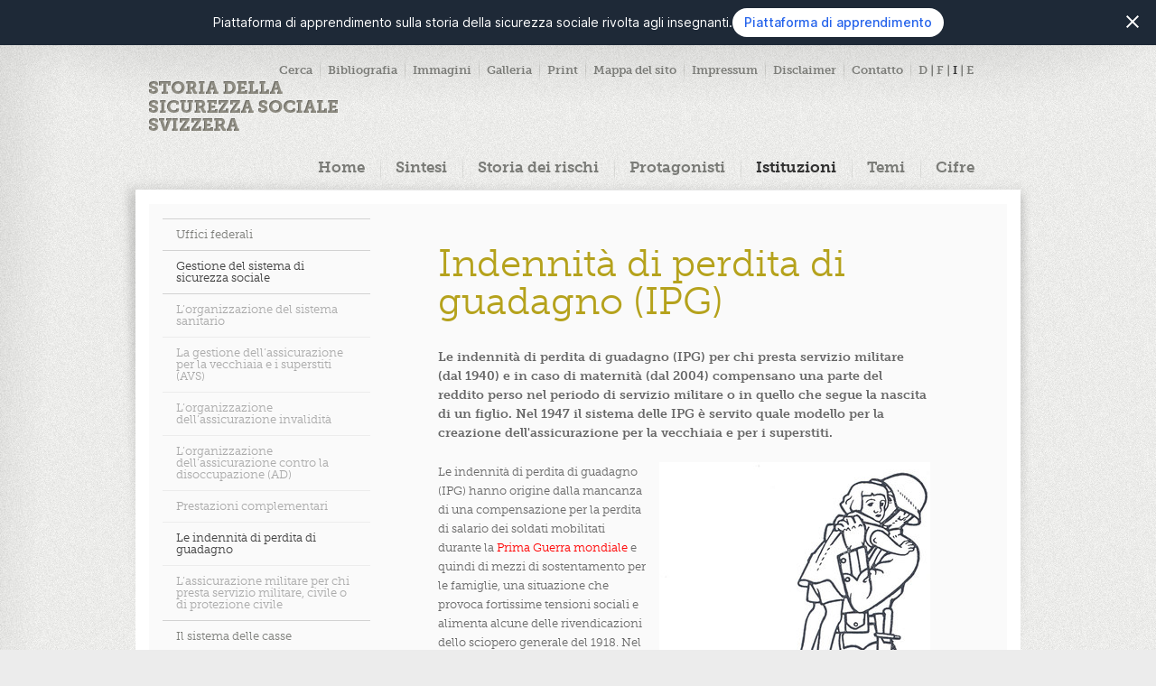

--- FILE ---
content_type: text/html; charset=utf-8
request_url: https://www.storiadellasicurezzasociale.ch/istituzioni/gestione-del-sistema-di-sicurezza-sociale/le-indennita-di-perdita-di-guadagno/
body_size: 8788
content:
<!DOCTYPE html>
<html class="no-js" lang="it">
<head>

<meta charset="utf-8">
<!-- 
	This website is powered by TYPO3 - inspiring people to share!
	TYPO3 is a free open source Content Management Framework initially created by Kasper Skaarhoj and licensed under GNU/GPL.
	TYPO3 is copyright 1998-2026 of Kasper Skaarhoj. Extensions are copyright of their respective owners.
	Information and contribution at https://typo3.org/
-->


<link rel="shortcut icon" href="/fileadmin/images/favicon_32x32.ico" type="image/vnd.microsoft.icon">

<meta http-equiv="x-ua-compatible" content="IE=edge,chrome=1" />
<meta name="generator" content="TYPO3 CMS" />
<meta name="robots" content="index,follow" />
<meta name="viewport" content="width=960, initial-scale=1" />
<meta name="twitter:card" content="summary" />
<meta name="revisit-after" content="7 days" />
<meta name="lastmodified" content="2018/01/10" />


<link rel="stylesheet" type="text/css" href="/typo3temp/assets/css/7917849c2f.css?1588928663" media="all">
<link rel="stylesheet" type="text/css" href="/fileadmin/stylesheets/style.css?1748000931" media="all">
<!--[if lte IE 7]> <link rel="stylesheet" type="text/css" href="/fileadmin/stylesheets/style-lte-ie7.css" media="all"> <![endif]-->
<link rel="stylesheet" type="text/css" href="/fileadmin/stylesheets/print.css?1748000931" media="print">




<script src="/typo3temp/assets/js/d6667e6ad9.js?1588928530" type="text/javascript"></script>



<title>Storia della sicurezza sociale-Le indennità di perdita di guadagno</title>                <link rel="icon" type="image/x-icon" href="www.geschichtedersozialensicherheit.ch/fileadmin/images/favicon_16x16.ico" sizes="16x16">
                <link rel="icon" type="image/x-icon" href="www.geschichtedersozialensicherheit.ch/fileadmin/images/favicon_32x32.ico" sizes="32x32"><script src="/fileadmin/javascript/jgg5zry.js" type="text/javascript"></script><script type="text/javascript">//<![CDATA[
	try{Typekit.load();}catch(e){}
//]]></script><script src="/fileadmin/javascript/jquery-1.8.3.min.js" type="text/javascript"></script><script type="text/javascript">//<![CDATA[
    window.jQuery || document.write('<script src="/fileadmin/javascript/jquery-1.8.3.min.js"><\/script>');
//]]></script><script src="/fileadmin/javascript/jquery-ui.js" type="text/javascript"></script>
<link rel="alternate" hreflang="de-DE" href="https://www.geschichtedersozialensicherheit.ch/institutionen/verwaltung-der-sozialen-sicherheit/erwerbsersatzordnung-eo"/>
<link rel="alternate" hreflang="fr-FR" href="https://www.histoiredelasecuritesociale.ch/institutions/administration-de-la-securite-sociale/allocations-pour-perte-de-gain"/>
<link rel="alternate" hreflang="it-IT" href="https://www.storiadellasicurezzasociale.ch/istituzioni/gestione-del-sistema-di-sicurezza-sociale/le-indennita-di-perdita-di-guadagno"/>
<link rel="alternate" hreflang="en-EN" href="https://www.historyofsocialsecurity.ch/institutions/administering-social-security/income-compensation-scheme-eo"/>
<link rel="alternate" hreflang="x-default" href="https://www.geschichtedersozialensicherheit.ch/institutionen/verwaltung-der-sozialen-sicherheit/erwerbsersatzordnung-eo"/>

<link rel="canonical" href="https://www.storiadellasicurezzasociale.ch/istituzioni/gestione-del-sistema-di-sicurezza-sociale/le-indennita-di-perdita-di-guadagno"/>


<script type="text/javascript">
	/*<![CDATA[*/
<!--
function openPic(url, winName, winParams) {	//
			var theWindow = window.open(url, winName, winParams);
			if (theWindow)	{theWindow.focus();}
		}

// -->
	/*]]>*/
</script>
</head>
<body>


<div class="banner"><div class="banner-text"><span>Piattaforma di apprendimento sulla storia della sicurezza sociale rivolta agli insegnanti.</span></div><div class="banner-action"><a href="https://www.lab.storiadellasicurezzasociale.ch" target="_blank">Piattaforma di apprendimento</a></div><a class="banner-close"><svg xmlns="http://www.w3.org/2000/svg" width="24" height="24" viewBox="0 0 24 24" fill="none">
    <g clip-path="url(#clip0_216_12)">
        <path d="M19 6.41L17.59 5L12 10.59L6.41 5L5 6.41L10.59 12L5 17.59L6.41 19L12 13.41L17.59 19L19 17.59L13.41 12L19 6.41Z" fill="white"/>
    </g>
    <defs>
        <clipPath id="clip0_216_12">
            <rect width="24" height="24" fill="white"/>
        </clipPath>
    </defs>
</svg></a></div>
<div class="outer-wrap layout-default">
	<div id="body-shadows" class="body-shadows">
		<div class="shadow-left"></div>
		<div class="shadow-top"></div>
	</div>
	<div id="header" class="header">
		<div class="logo"><a href="/home" target="_top"><img src="/fileadmin/images/logo-soziale-sicherheit-it-2.png?v=1392280099" width="209" height="55"   alt="History of social security" title="History of social security" ></a></div>
		<h1 class="visuallyhidden">Hauptnavigation</h1><ul id="navigation-main" class="navigation main"><li class="alpha"><a href="/home" target="_top">Home</a></li><li><a href="/sintesi" target="_top">Sintesi</a></li><li><a href="/storia-dei-rischi" target="_top">Storia dei rischi</a></li><li><a href="/protagonisti" target="_top">Protagonisti</a></li><li class="active"><a href="/istituzioni" target="_top" class="active">Istituzioni</a></li><li><a href="/temi" target="_top">Temi</a></li><li class="omega"><a href="/cifre" target="_top">Cifre</a></li></ul>
		<h1 class="visuallyhidden">Service Navigation</h1><ul id="navigation-service" class="navigation service"><li class="alpha"><a href="/cerca" target="_top">Cerca</a>
<div id="quicksearch" class="quicksearch">
    <form method="post" class="searchbox" action="/cerca?tx_indexedsearch_pi2%5Baction%5D=search&amp;tx_indexedsearch_pi2%5Bcontroller%5D=Search&amp;cHash=7f1a1c9c664bf21f609baa6bc8db4bce">
<div>
<input type="hidden" name="tx_indexedsearch_pi2[__referrer][@extension]" value="" />
<input type="hidden" name="tx_indexedsearch_pi2[__referrer][@controller]" value="Standard" />
<input type="hidden" name="tx_indexedsearch_pi2[__referrer][@action]" value="index" />
<input type="hidden" name="tx_indexedsearch_pi2[__referrer][arguments]" value="YTowOnt9dc269e11f408630ea683487261414725d405a191" />
<input type="hidden" name="tx_indexedsearch_pi2[__referrer][@request]" value="a:3:{s:10:&quot;@extension&quot;;N;s:11:&quot;@controller&quot;;s:8:&quot;Standard&quot;;s:7:&quot;@action&quot;;s:5:&quot;index&quot;;}9743614993cd0182e377b5b899deecead2eaa9f8" />
<input type="hidden" name="tx_indexedsearch_pi2[__trustedProperties]" value="a:1:{s:6:&quot;search&quot;;a:2:{s:5:&quot;sword&quot;;i:1;s:12:&quot;submitButton&quot;;i:1;}}67aa8c783f5bb2926873b1496a49c8f9d6336de9" />
</div>

        <input placeholder="Cerca parole chiavi" class="tx-indexedsearch-searchbox-sword sword" type="text" name="tx_indexedsearch_pi2[search][sword]" />
        <input class="tx-indexedsearch-searchbox-button submit" type="submit" value="Search" name="tx_indexedsearch_pi2[search][submitButton]" />
    </form>
</div>

</li><li><a href="/bibliografia" target="_top">Bibliografia</a></li><li><a href="/immagini" target="_top">Immagini</a></li><li><a href="/galleria" target="_top">Galleria</a></li><li><a href="/print" target="_top">Print</a></li><li><a href="/mappa-del-sito" target="_top">Mappa del sito</a></li><li><a href="/impressum" target="_top">Impressum</a></li><li><a href="/disclaimer" target="_top">Disclaimer</a></li><li><a href="/contatto" target="_top">Contatto</a></li><li class="omega"><ul class="languages"><li class="alpha"><a href="https://www.geschichtedersozialensicherheit.ch/institutionen/verwaltung-der-sozialen-sicherheit/erwerbsersatzordnung-eo" target="_top" title="deutsch">D</a></li><li><a href="https://www.histoiredelasecuritesociale.ch/institutions/administration-de-la-securite-sociale/allocations-pour-perte-de-gain" target="_top" title="français">F</a></li><li><a href="/istituzioni/gestione-del-sistema-di-sicurezza-sociale/le-indennita-di-perdita-di-guadagno" target="_top" title="italiano" class="active">I</a></li><li class="omega"><a href="https://www.historyofsocialsecurity.ch/institutions/administering-social-security/income-compensation-scheme-eo" target="_top" title="english">E</a></li></ul></li></ul>
	</div>
	<div id="content-wrap-main" class="content-wrap content-wrap-main">
		<div class="content-container">
			<div class="content">
				<h1 class="visuallyhidden">Unternavigation</h1><ul id="navigation-sublevel" class="navigation sublevel"><li class="alpha"><a href="/istituzioni/uffici-federali" target="_top">Uffici federali</a></li><li class="active"><a href="/istituzioni/gestione-del-sistema-di-sicurezza-sociale" target="_top" class="active">Gestione del sistema di sicurezza sociale</a><ul class="level2"><li class="alpha"><a href="/istituzioni/gestione-del-sistema-di-sicurezza-sociale/translate-to-italiano-die-verwaltung-des-gesundheitssystems" target="_top">L’organizzazione del sistema sanitario</a></li><li><a href="/istituzioni/gestione-del-sistema-di-sicurezza-sociale/la-gestione-dellassicurazione-per-la-vecchiaia-e-i-superstiti-avs" target="_top">La gestione dell’assicurazione per la vecchiaia e i superstiti (AVS)</a></li><li><a href="/istituzioni/gestione-del-sistema-di-sicurezza-sociale/lorganizzazione-dellassicurazione-invalidita" target="_top">L’organizzazione dell’assicurazione invalidità</a></li><li><a href="/istituzioni/gestione-del-sistema-di-sicurezza-sociale/lorganizzazione-dellassicurazione-contro-la-disoccupazione-ad" target="_top">L’organizzazione dell’assicurazione contro la disoccupazione (AD)</a></li><li><a href="/istituzioni/gestione-del-sistema-di-sicurezza-sociale/prestazioni-complementari" target="_top">Prestazioni complementari</a></li><li class="active"><a href="/istituzioni/gestione-del-sistema-di-sicurezza-sociale/le-indennita-di-perdita-di-guadagno" target="_top" class="active">Le indennità di perdita di guadagno</a></li><li class="omega"><a href="/istituzioni/gestione-del-sistema-di-sicurezza-sociale/lassicurazione-militare-per-chi-presta-servizio-militare-civile-o-di-protezione-civile" target="_top">L’assicurazione militare per chi presta servizio militare, civile o di protezione civile</a></li></ul></li><li><a href="/istituzioni/il-sistema-delle-casse" target="_top">Il sistema delle casse</a></li><li class="omega"><a href="/istituzioni/istituzioni-cantonali-locali-e-private" target="_top">Istituzioni cantonali, locali e private</a></li></ul>
				<div id="content-main" class="content-main"><!--TYPO3SEARCH_begin-->
<div id="c809" class="frame frame-default frame-type-text frame-layout-0"><a id="c815"></a><header><h2 class="">
				Indennità di perdita di guadagno (IPG)
			</h2></header><p><span class="lead-text" lang="FR-CH">Le indennità di perdita di guadagno (IPG) per chi presta servizio militare (dal 1940) e in caso di maternità (dal 2004) compensano una parte del reddito perso nel periodo di servizio militare o in quello che segue la nascita di un figlio. Nel 1947 il sistema delle IPG è servito quale modello per la creazione dell'assicurazione per la vecchiaia e per i superstiti.</span></p></div>


<div id="c810" class="frame frame-default frame-type-textpic frame-layout-0"><a id="c816"></a><div class="ce-textpic ce-right ce-intext"><div class="ce-gallery" data-ce-columns="1" data-ce-images="1"><div class="ce-row"><div class="ce-column"><figure class="image"><a href="/index.php?eID=tx_cms_showpic&amp;file=1181&amp;md5=cb70d946f0f2bd845b92c3dd488886d274d70629&amp;parameters%5B0%5D=eyJ3aWR0aCI6IjgwMG0iLCJoZWlnaHQiOiI2MDBtIiwiYm9keVRhZyI6Ijxib2R5&amp;parameters%5B1%5D=IHN0eWxlPVwibWFyZ2luOjA7IGJhY2tncm91bmQ6I2ZmZjtcIj4iLCJ3cmFwIjoi&amp;parameters%5B2%5D=PGEgaHJlZj1cImphdmFzY3JpcHQ6Y2xvc2UoKTtcIj4gfCA8XC9hPiJ9" onclick="openPic('\/index.php?eID=tx_cms_showpic\u0026file=1181\u0026md5=cb70d946f0f2bd845b92c3dd488886d274d70629\u0026parameters%5B0%5D=eyJ3aWR0aCI6IjgwMG0iLCJoZWlnaHQiOiI2MDBtIiwiYm9keVRhZyI6Ijxib2R5\u0026parameters%5B1%5D=IHN0eWxlPVwibWFyZ2luOjA7IGJhY2tncm91bmQ6I2ZmZjtcIj4iLCJ3cmFwIjoi\u0026parameters%5B2%5D=PGEgaHJlZj1cImphdmFzY3JpcHQ6Y2xvc2UoKTtcIj4gfCA8XC9hPiJ9','thePicture','width=375,height=600,status=0,menubar=0'); return false;" target="thePicture"><img class="image-embed-item" title="Soldato svizzero con un bambino." alt="Soldato svizzero con un bambino." src="/fileadmin/_processed_/0/4/csm_04_EO_1960_67eb2d2226.jpg" width="300" height="480" /></a><figcaption class="image-caption">
			Soldato svizzero con un bambino. Fonte: Hans Gerold Wirz, Vierzig Jahre Nationalspende, Zürich 1960.
		</figcaption></figure></div></div></div><div class="ce-bodytext"><p>Le indennità di perdita di guadagno (IPG) hanno origine dalla mancanza di una compensazione per la perdita di salario dei soldati mobilitati durante la <a href="/sintesi/1914-1918" target="_top" class="internal-link">Prima Guerra mondiale</a> e quindi di mezzi di sostentamento per le famiglie, una situazione che provoca fortissime tensioni sociali e alimenta alcune delle rivendicazioni dello sciopero generale del 1918. Nel periodo tra le due Guerre mondiali, la questione della compensazione del salario durante il servizio militare o i corsi di ripetizione non riesce tuttavia ad imporsi nell'agenda politica. Malgrado lo sciopero generale, i rischi della congiuntura economica e la riluttanza del <a href="/protagonisti/associazioni-e-organizzazioni/associazioni-padronali" target="_top" class="internal-link">padronato</a> a finanziare prestazioni analoghe rendono inutili i tentativi di risolvere la questione a livello nazionale. Sebbene le grandi aziende e il settore pubblico inizino ad introdurre progressivamente indennità di perdita di guadagno per i soldati di milizia, questa soluzione tocca solo una minima parte degli uomini interessati. L’onere dei costi derivanti dal servizio militare di milizia non è quindi ripartito equamente tra i datori di lavoro. Questa disparità costituisce inoltre un elemento a sfavore dell'assunzione di giovani uomini, i quali devono assolvere il maggior numero di giorni di servizio.
</p><p><b>Le IPG, la mobilitazione dell'economia di guerra e l'AVS</b></p><p>Nel 1938, la Confederazione predispone strutture volte a garantire il buon funzionamento dell'economia in caso di guerra. I preparativi riportano all'ordine del giorno la questione della compensazione del salario per i soldati in caso di mobilitazione generale. L'allora <a href="/istituzioni/uffici-federali/la-segreteria-di-stato-delleconomia-seco-e-lufficio-federale-dellindustria-delle-arti-e-mestieri-e-del-lavoro-ufiaml" target="_top" class="internal-link">Ufficio federale dell'industria, delle arti e mestieri e del lavoro (UFIAML)</a> abbozza un sistema di casse pubbliche finanziate dalla Confederazione, incaricate di distribuire indennità ai mobilitati. Dal canto loro, i <a href="/protagonisti/associazioni-e-organizzazioni/sindacati" target="_top" class="internal-link">sindacati</a> propongono di organizzare l'aiuto ai soldati attraverso le proprie <a href="/istituzioni/il-sistema-delle-casse/casse-di-disoccupazione" target="_top" class="internal-link">casse di disoccupazione</a>. Ma allo scoppio della guerra, nell’estate del 1939, nessuno di questi progetti è stato realizzato.
</p><p>Al fine di evitare sia l'intervento statale che qualsiasi controllo sindacale sul nuovo programma sociale, l'Unione centrale delle associazioni imprenditoriali svizzere coglie l'occasione offerta dall'inizio delle ostilità per prendere l'iniziativa e organizzare una propria rete di <a href="/istituzioni/il-sistema-delle-casse/casse-di-compensazione#c647" title="Opens internal link in current window" target="_top">casse di compensazione</a>. La struttura viene presto completata da casse pubbliche cantonali e federali, incaricate di coprire le persone non affiliate alle casse padronali. Finanziate attraverso contributi salariali, versati non solo dalle persone tenute a prestare servizio militare, bensì anche dalle donne e dagli <a href="/protagonisti/profili-dei-gruppi-interessati/stranieri" target="_top" class="internal-link">stranieri</a> attivi in Svizzera, le casse pubbliche beneficiano di sussidi federali. Dalla primavera del 1940 versano indennità giornaliere che coprono dall'80 (per i lavoratori non qualificati) al 50 per cento (per gli impiegati) del salario durante il periodo di mobilitazione. Per i padri di famiglia sono inoltre previsti supplementi. Le IPG, che godono di un'enorme popolarità, sostengono le famiglie consolidando contemporaneamente la «comunità d'impresa», la «comunità nazionale» e la <a href="/temi/parita-dei-sessi" target="_top" class="internal-link">divisione dei ruoli tra uomo e donna</a>. Le indennità per i soldati facilitano pure il flusso di manodopera prima, durante e dopo i periodi della mobilitazione generale e di quella parziale che si susseguono tra il 1939 e il 1945.
</p><p>Dalla metà della Seconda Guerra mondiale, il successo delle IPG e l'efficacia del loro finanziamento attraverso i contributi salariali, che permettono non solo di pagare le indennità ma altresì di costituire riserve considerevoli, vanno ad alimentare il dibattito sul futuro della sicurezza sociale sociale. Le IPG sono dunque prese a modello per <a href="/istituzioni/gestione-del-sistema-di-sicurezza-sociale/la-gestione-dellassicurazione-per-la-vecchiaia-e-i-superstiti-avs#c231" title="Opens internal link in current window" target="_top">l'assicurazione per la vecchiaia e per i superstiti</a> (AVS): alla fine delle ostilità nel 1945, l'impiego delle casse di compensazione e dei contributi delle IPG quale base per l'AVS permette di attuare rapidamente il sistema pensionistico federale. Versando una parte delle riserve accumulate dalle IPG al futuro Fondo di compensazione AVS, è inoltre possibile evitare il prelievo di nuove imposte. Sul piano simbolico, la solidarietà forgiata tra la popolazione e i cittadini-soldati viene trasferita anche alle persone anziane. Anche nel sistema delle rendite per coniugi, versate agli uomini, si ritrova la struttura patriarcale delle IPG.
</p><p><b>Dalla Guerra fredda all'introduzione delle indennità in caso di maternità</b></p><p>Tra il 1947 e il 1950, le IPG vengono finanziate provvisoriamente attraverso le riserve accumulate durante gli anni di guerra, ma la continuità del programma rimane incerta. Nel 1952, nel pieno della Guerra in Corea, le IPG ricevono una nuova base costituzionale e, nel 1958, il finanziamento del programma viene regolato definitivamente con l'introduzione di contributi salariali specifici (inizialmente lo 0,4&nbsp;%, poi nel 1975 lo 0,6&nbsp;% del salario). Fino alla fine della Guerra fredda, le IPG costituiscono l'aspetto sociale della politica di difesa nazionale della Confederazione, assicurando prestazioni sociali indispensabili al funzionamento dell'esercito di milizia. Dopo la caduta della cortina di ferro, gli effettivi dell'Esercito svizzero passano da più di 800&nbsp;000 (alla fine degli anni 1980) a meno di 200&nbsp;000 soldati (nel 2004) e i contributi alle IPG vengono adeguati al ribasso.
</p><p>Questa profonda ristrutturazione alimenta l'idea di un'estensione del sistema delle IPG alla <a href="/storia-dei-rischi/famiglia-maternita-paternita#c553" title="Opens internal link in current window" target="_top">maternità</a>. Proposta per la prima volta nel 1984 a seguito della bocciatura dell`inziativa popolare 'Per un efficace protezione della maternità', l`estensione viene infine realizzata nel <a href="/sintesi/2004" target="_top" class="internal-link">2004</a>. &nbsp; L'adozione delle indennità di perdita di guadagno in caso di maternità porta a una migliore ripartizione degli oneri generati dalla maternità, poiché i datori di lavoro non devono più pagare per conto proprio i salari delle puerpere. Nel 2012 le IPG hanno fornito prestazioni a 145&nbsp;000 soldati, a 70&nbsp;000 persone prestanti servizio civile o nella protezione civile, per attività connesse al reclutamento o all'allenamento dei monitori sportivi (45&nbsp;000) e infine a più di 68&nbsp;000 madri. Le indennità in caso di maternità, che coprono l'80 per cento del salario durante le 14 settimane di congedo maternità (ma al massimo 196 franchi al giorno), rappresentano quasi la metà delle spese delle IPG (nel 2012 sono ammontate a 713 mio. fr. su un totale di 1,52 mia. fr.). Dopo aver versato contributi alle IPG e quindi partecipato al finanziamento delle prestazioni per la popolazione maschile per più di 60 anni, anche le donne che versano contributi all'AVS (per almeno 9 mesi) ed esercitano un'attività lucrativa (da almeno 5 mesi) hanno ora diritto alle indennità di perdita di guadagno. Per contro, le donne senza attività lucrativa non beneficiano ancora di tali prestazioni.
</p><p>Dalla difesa della Nazione al sostegno della sua riproduzione, la traiettoria storica delle IPG rappresenta un sorprendente filo conduttore nello sviluppo della sicurezza sociale in Svizzera.
</p><p><a href="/cifre/le-indennita-perdita-di-guadagno-e-di-maternita-in-cifre" title="Opens internal link in current window" target="_top">&gt; Le indennità perdita di guadagno e maternità in cifre</a></p></div></div></div>


<div id="c811" class="frame frame-default frame-type-text frame-layout-0"><a id="c817"></a><p><span lang="FR-CH"><b><a href="/bibliografia#c836" title="Opens internal link in current window" target="_top" class="internal-link">Literatur / Bibliographie / Bibliografia / References:</a></b>&nbsp;Matthieu Leimgruber, Protecting soldiers, not mothers: soldiers' income compensation in Switzerland during World War II, Social Politics, 17: 1, 2010, pagg. 53–79; Matthieu Leimgruber, «Schutz für Soldaten nicht für Mütter. Lohnausfallentschädigung für Dienstleitende und Sozialversicherungen in der Schweiz», in M. Leimgruber, M. Lengwiler (a c. di), Umbruch an der ‚inneren Front'. Krieg und Sozialpolitik in der Schweiz 1938–1948, Zurigo 2009, pagg. 75–99; Regula Stämpfli, «Von der Grenzbesetzung zum Aktivdienst. Geschlechterpolitische Lösungsmuster in der schweizerischen Sozialpolitik (1914–1945)», in H. J. Gilomen, S. Guex, B. Studer, Von der Barmherzigkeit zur Sozialversicherung, Zurigo 2002. <b><a href="http://www.hls-dhs-dss.ch/" title="Opens external link in new window" target="_blank" class="external-link-new-window">HLS / DHS / DSS:</a></b> Indennità per perdita di guadagno IPG.</span></p><p>(12/2015)</p></div>

<!--TYPO3SEARCH_end--></div>
			</div>
		</div>
	</div>
	<div id="footer-wrap" class="footer-wrap">
		<div class="footer-container">
			<div id="footer" class="footer">
				<div class="text"><a href="https://www.bsv.admin.ch/bsv/it/home.html" target="_blank">&copy; 2013 Ufficio federale delle assicurazioni sociali UFAS</a><a href="https://www.hes-so.ch/" target="_blank"><div class="logo"><img src="/fileadmin/images/hesso_logo.png?v=1592209294" width="137" height="70"   alt="" ></div></a></div>
				<div class="logos"><a href="https://www.uzh.ch" target="_blank"><img src="/fileadmin/images/logo_uzh-2.png?v=1489572209" width="189" height="70"  lang="fr"class="alpha"  alt="Universität Zürich" ></a><a href="https://www.unibasel.ch" target="_blank"><img src="/fileadmin/images/logo-uni-basel-3.jpg?v=1510242824" width="189" height="60"  lang="de"  alt="Universität Basel" ></a><a href="https://www.bsv.admin.ch/bsv/it/home.html" target="_blank"><img src="/fileadmin/images/logo-ch-it.png?v=1389979309" width="204" height="71"  lang="it"class="omega"  alt="Confederatione Svizzera" ></a></div>
			</div>
		</div>
	</div>
</div>

<script src="/typo3conf/ext/powermail/Resources/Public/JavaScript/Libraries/jquery.datetimepicker.min.js?1726555918" type="text/javascript"></script>
<script src="/typo3conf/ext/powermail/Resources/Public/JavaScript/Libraries/parsley.min.js?1726555918" type="text/javascript"></script>
<script src="/typo3conf/ext/powermail/Resources/Public/JavaScript/Powermail/Tabs.min.js?1726555918" type="text/javascript"></script>
<script src="/typo3conf/ext/powermail/Resources/Public/JavaScript/Powermail/Form.min.js?1726555918" type="text/javascript"></script>


<!-- Matomo -->
<script>
  var _paq = window._paq = window._paq || [];
  /* tracker methods like "setCustomDimension" should be called before "trackPageView" */
  _paq.push(['trackPageView']);
  _paq.push(['enableLinkTracking']);
  (function() {
    var u="//stats.geschichtedersozialensicherheit.ch/";
    _paq.push(['setTrackerUrl', u+'matomo.php']);
    _paq.push(['setSiteId', '1']);
    var d=document, g=d.createElement('script'), s=d.getElementsByTagName('script')[0];
    g.async=true; g.src=u+'matomo.js'; s.parentNode.insertBefore(g,s);
  })();
</script>
<!-- End Matomo Code --><script src="/fileadmin/javascript/jquery.ba-hashchange.min.js" type="text/javascript"></script><script src="/fileadmin/javascript/jquery.placeholder.min.js" type="text/javascript"></script><script src="/fileadmin/javascript/jquery.default.js" type="text/javascript"></script><script src="/fileadmin/javascript/gdss.powermail.js" type="text/javascript"></script><script src="/fileadmin/javascript/jquery.metagrid-client.js" type="text/javascript"></script><script src="/typo3conf/ext/x4emetagrid/Resources/Public/JavaScript/metagrid.js" type="text/javascript"></script><script type="text/javascript">X4e.Metagrid.Data = '162';X4e.Metagrid.Labels.title = 'Ulteriori informazioni:';X4e.Metagrid.Labels.poweredBy = 'Links powered by ';X4e.Metagrid.Labels.poweredByAdditional = ' ‒ l’iniziativa di messa in rete dell’Accademia svizzera di scienze umane e sociali (ASSU)';</script>			<script type="text/javascript">
			$(document).ready(function(){
  				var getBannerAlreadyShown = document.cookie.split("; ").find((row) => row.startsWith("banneralreadyshown="))?.split("=")[1];
  				if(getBannerAlreadyShown != "true") {
      				$(".banner").css("display", "flex");
  				}

  				$(".banner-close").click(function(){
    				$(".banner").css("display", "none");
    				var expire = new Date();
    				// Setting cookie expiry after 1 year
    				expire = new Date(expire.getTime() + 31557600000);
    				document.cookie="banneralreadyshown=true; expires="+expire;
				});
			});
			</script>

</body>
</html>

--- FILE ---
content_type: text/css
request_url: https://www.storiadellasicurezzasociale.ch/fileadmin/stylesheets/style.css?1748000931
body_size: 9194
content:
@charset "UTF-8";
/**
 * @author	Christoph Dörfel (4eyes GmbH) <christoph@4eyes.ch>
 */
/*
This CSS resource incorporates links to font software which is
the valuable copyrighted property of Monotype Imaging and/or
its suppliers. You may not attempt to copy, install, redistribute, convert,
modify or reverse engineer this font software. Please contact Monotype Imaging
with any questions regarding Web Fonts:  http://webfonts.fonts.com
*/
@font-face {
	font-family: "LinotypeUniversW01-Regu";
	src: url("../fonts/c14b251f-80d3-4415-8d21-b2868dea7a9b.eot?iefix") format("eot");
}
@font-face {
	font-family: "LinotypeUniversW01-Regu";
	src: url("../fonts/c14b251f-80d3-4415-8d21-b2868dea7a9b.eot?iefix");
	src: url("../fonts/78c7a8d2-8a85-47a5-8c13-049c7b18c9c0.woff") format("woff"), url("../fonts/02e005e1-ac11-49f9-b290-ee01bad12606.ttf") format("truetype"), url("../fonts/c37183cf-3e94-42b3-a71b-75ba616287d7.svg#c37183cf-3e94-42b3-a71b-75ba616287d7") format("svg");
}
@font-face {
	font-family: "LinotypeUniversW01-Medi 723673";
	src: url("../fonts/a91bb6bb-99c4-4a06-b540-dc97c6695230.eot?iefix") format("eot");
}
@font-face {
	font-family: "LinotypeUniversW01-Medi 723673";
	src: url("../fonts/a91bb6bb-99c4-4a06-b540-dc97c6695230.eot?iefix");
	src: url("../fonts/3d8afbb0-431e-4590-9d1e-5cb99d482863.woff") format("woff"), url("../fonts/75cb1322-25ed-4a0d-9fad-79bf91469926.ttf") format("truetype"), url("../fonts/6846d199-8090-436d-b79f-bede1f0657ff.svg#6846d199-8090-436d-b79f-bede1f0657ff") format("svg");
}
@font-face {
	font-family: "LinotypeUniversW01-Bold 723697";
	src: url("../fonts/82467ea2-e594-4e0f-870c-374e5f664454.eot?iefix") format("eot");
}
@font-face {
	font-family: "LinotypeUniversW01-Bold 723697";
	src: url("../fonts/82467ea2-e594-4e0f-870c-374e5f664454.eot?iefix");
	src: url("../fonts/4f196f0d-462c-4cbc-ab22-113a2e7afe02.woff") format("woff"), url("../fonts/8e774d13-c8ce-4383-9420-c3538c07629c.ttf") format("truetype"), url("../fonts/8d85f88f-cb64-403e-baf3-0fa5b043f559.svg#8d85f88f-cb64-403e-baf3-0fa5b043f559") format("svg");
}
@font-face {
	font-family: "LinotypeUniversW02-Heav 726202";
	src: url("../fonts/6886e0fd-d408-435d-b91b-cd95faae7e04.eot?iefix") format("eot");
}
@font-face {
	font-family: "LinotypeUniversW02-Heav 726202";
	src: url("../fonts/6886e0fd-d408-435d-b91b-cd95faae7e04.eot?iefix");
	src: url("../fonts/314f8dc1-94ec-425f-b4cb-ed22ef84cf29.woff") format("woff"), url("../fonts/e81a466c-6889-4bee-b83c-85b9c8354ec3.ttf") format("truetype"), url("../fonts/c6707737-260e-411e-9ee4-751f6cd643d9.svg#c6707737-260e-411e-9ee4-751f6cd643d9") format("svg");
}
@font-face {
	font-family: 'Inter';
	font-style: normal;
	font-weight: 400;
	src: url(https://fonts.gstatic.com/s/inter/v12/UcC73FwrK3iLTeHuS_fvQtMwCp50KnMa1ZL7W0Q5nw.woff2) format('woff2');
	unicode-range: U+0000-00FF, U+0131, U+0152-0153, U+02BB-02BC, U+02C6, U+02DA, U+02DC, U+0304, U+0308, U+0329, U+2000-206F, U+2074, U+20AC, U+2122, U+2191, U+2193, U+2212, U+2215, U+FEFF, U+FFFD;
}
@font-face {
	font-family: 'Inter';
	font-style: normal;
	font-weight: 500;
	src: url(https://fonts.gstatic.com/s/inter/v12/UcC73FwrK3iLTeHuS_fvQtMwCp50KnMa1ZL7W0Q5nw.woff2) format('woff2');
	unicode-range: U+0000-00FF, U+0131, U+0152-0153, U+02BB-02BC, U+02C6, U+02DA, U+02DC, U+0304, U+0308, U+0329, U+2000-206F, U+2074, U+20AC, U+2122, U+2191, U+2193, U+2212, U+2215, U+FEFF, U+FFFD;
}
@font-face {
	font-family: 'Inter';
	font-style: normal;
	font-weight: 700;
	src: url(https://fonts.gstatic.com/s/inter/v12/UcC73FwrK3iLTeHuS_fvQtMwCp50KnMa1ZL7W0Q5nw.woff2) format('woff2');
	unicode-range: U+0000-00FF, U+0131, U+0152-0153, U+02BB-02BC, U+02C6, U+02DA, U+02DC, U+0304, U+0308, U+0329, U+2000-206F, U+2074, U+20AC, U+2122, U+2191, U+2193, U+2212, U+2215, U+FEFF, U+FFFD;
}
/* line 1, ../sass/_reset.scss */
html, body, div, span, applet, object, iframe,
h1, h2, h3, h4, h5, h6, p, blockquote, pre,
a, abbr, acronym, address, big, cite, code,
del, dfn, em, img, ins, kbd, q, s, samp,
small, strike, strong, sub, sup, tt, var,
b, u, i, center,
dl, dt, dd, ol, ul, li,
fieldset, form, label, legend,
table, caption, tbody, tfoot, thead, tr, th, td,
article, aside, canvas, details, embed,
figure, figcaption, footer, header, hgroup,
menu, nav, output, ruby, section, summary,
time, mark, audio, video {
	margin: 0;
	padding: 0;
	border: 0;
	font-size: 100%;
	vertical-align: baseline;
}

/* line 22, ../sass/_reset.scss */
html {
	line-height: 1;
}

/* line 26, ../sass/_reset.scss */
ol, ul {
	list-style: none;
}

/* line 30, ../sass/_reset.scss */
table {
	border-collapse: collapse;
	border-spacing: 0;
}

/* line 35, ../sass/_reset.scss */
caption, th, td {
	text-align: left;
	font-weight: normal;
	vertical-align: middle;
}

/* line 41, ../sass/_reset.scss */
q, blockquote {
	quotes: none;
}

/* line 45, ../sass/_reset.scss */
q:before, q:after, blockquote:before, blockquote:after {
	content: "";
	content: none;
}

/* line 50, ../sass/_reset.scss */
article, aside, details, figcaption, figure, footer, header, hgroup, menu, nav, section, summary {
	display: block;
}

/* line 1, ../sass/_content.scss */
html {
	height: 100%;
	font-size: 100%;
	-webkit-text-size-adjust: 100%;
	-ms-text-size-adjust: 100%;
	overflow: auto;
}

/* line 10, ../sass/_content.scss */
body {
	min-width: 980px;
	height: 100%;
	font-size: 62.5%;
	font-family: "museo-slab", "Museo Slab", Palatino, Times, serif;
	font-weight: 300;
	color: #000000;
	-webkit-font-smoothing: antialiased;
	background: #ececec url(../images/bg-body.jpg) repeat 0 0;
	overflow: visible;
}

/* line 24, ../sass/_content.scss */
button, input, select, textarea {
	font-family: sans-serif;
	border: solid 1px #666666;
}

/* line 29, ../sass/_content.scss */
a {
	text-decoration: none;
}
/* line 31, ../sass/_content.scss */
a:focus {
	outline: thin dotted;
}
/* line 34, ../sass/_content.scss */
a:hover, a:active {
	outline: 0;
}

/* line 40, ../sass/_content.scss */
b, strong {
	font-weight: 700;
}

/* line 44, ../sass/_content.scss */
blockquote {
	margin: 1em 40px;
}

/* line 59, ../sass/_content.scss */
sub {
	font-size: 75%;
	line-height: 0;
	position: relative;
	vertical-align: baseline;
}

/* line 66, ../sass/_content.scss */
sup {
	font-size: 75%;
	line-height: 0;
	position: relative;
	vertical-align: baseline;
	top: -0.5em;
}

/* line 74, ../sass/_content.scss */
sub {
	bottom: -0.25em;
}

/* line 78, ../sass/_content.scss */
p {
	margin: 0;
}

/* line 82, ../sass/_content.scss */
ul, ol {
	margin: 0;
	padding: 0;
	list-style: none;
}

/* line 88, ../sass/_content.scss */
dd {
	margin: 0;
}

/* line 93, ../sass/_content.scss */
nav ul, nav ol {
	list-style: none;
	list-style-image: none;
	margin: 0;
	padding: 0;
}

/* line 101, ../sass/_content.scss */
img {
	border: 0;
	-ms-interpolation-mode: bicubic;
	vertical-align: middle;
}

/* line 107, ../sass/_content.scss */
figure, form {
	margin: 0;
}

/* line 111, ../sass/_content.scss */
fieldset {
	border: 0;
	margin: 0;
	padding: 0;
}

/* line 117, ../sass/_content.scss */
label {
	cursor: pointer;
}

/* line 121, ../sass/_content.scss */
legend {
	border: 0;
	*margin-left: -7px;
	padding: 0;
}

/* line 127, ../sass/_content.scss */
button, input, select, textarea {
	font-size: 100%;
	margin: 0;
	vertical-align: baseline;
	*vertical-align: middle;
}

/* line 134, ../sass/_content.scss */
button, input {
	line-height: normal;
	*overflow: visible;
}

/* line 140, ../sass/_content.scss */
table button, table input {
	*overflow: auto;
}

/* line 145, ../sass/_content.scss */
button {
	cursor: pointer;
	-webkit-appearance: button;
}

/* line 151, ../sass/_content.scss */
input[type="button"], input[type="reset"], input[type="submit"] {
	cursor: pointer;
	-webkit-appearance: button;
}
/* line 155, ../sass/_content.scss */
input[type="checkbox"], input[type="radio"] {
	box-sizing: border-box;
	padding: 0;
}
/* line 159, ../sass/_content.scss */
input[type="search"] {
	-webkit-appearance: textfield;
	-moz-box-sizing: content-box;
	-webkit-box-sizing: content-box;
	box-sizing: content-box;
}
/* line 164, ../sass/_content.scss */
input[type="search"]::-webkit-search-decoration {
	-webkit-appearance: none;
}

/* line 170, ../sass/_content.scss */
button::-moz-focus-inner, input::-moz-focus-inner {
	border: 0;
	padding: 0;
}

/* line 175, ../sass/_content.scss */
textarea {
	overflow: auto;
	vertical-align: top;
	resize: vertical;
}

/* line 181, ../sass/_content.scss */
table {
	border-collapse: collapse;
	border-spacing: 0;
}

/* line 186, ../sass/_content.scss */
td {
	vertical-align: top;
}

/* line 196, ../sass/_content.scss */
p.align-left, td.align-left, th.align-left, h1.align-left, h2.align-left, h3.align-left, h4.align-left, h5.align-left, h6.align-left, div.align-left, address.align-left {
	text-align: left;
}
/* line 199, ../sass/_content.scss */
p.align-center, td.align-center, th.align-center, h1.align-center, h2.align-center, h3.align-center, h4.align-center, h5.align-center, h6.align-center, div.align-center, address.align-center {
	text-align: center;
}
/* line 202, ../sass/_content.scss */
p.align-right, td.align-right, th.align-right, h1.align-right, h2.align-right, h3.align-right, h4.align-right, h5.align-right, h6.align-right, div.align-right, address.align-right {
	text-align: right;
}

/* --------------------------- DO NOT DELETE CODE BELOW THIS LINE ---------------------------- */
/* Visually hidden but read by screenreaders */
/* line 221, ../sass/_content.scss */
.visuallyhidden {
	position: absolute;
	left: -10000px;
	top: auto;
	width: 1px;
	height: 1px;
	overflow: hidden;
}

/* line 230, ../sass/_content.scss */
.clearer {
	clear: both;
}

/* line 234, ../sass/_content.scss */
body, td {
	color: #666666;
}

/* line 238, ../sass/_content.scss */
a {
	color: #ff0000;
	text-decoration: none;
	font-weight: 300;
}
/* line 242, ../sass/_content.scss */
a:hover {
	text-decoration: underline;
}

/* line 248, ../sass/_content.scss */
h1, h2 {
	margin: 0 0 30px 0;
	font-size: 42px;
	font-weight: 300;
	color: #b5a21c;
}

/* line 254, ../sass/_content.scss */
.lead-text {
	font-size: 14px;
	font-weight: 700;
	line-height: 1.46;
}
/* line 259, ../sass/_content.scss */
.lead-text a {
	color: #ff0000;
	text-decoration: none;
	font-weight: 500;
}
/* line 263, ../sass/_content.scss */
.lead-text a:hover {
	text-decoration: underline;
}

/* line 269, ../sass/_content.scss */
p {
	margin: 0 0 22px 0;
	line-height: 1.62;
}

/* line 274, ../sass/_content.scss */
p.bodytext {
	color: #444;
}

/*
img,
object {
	max-width: 100%;
	_width: 100%;
}
*/
/* line 291, ../sass/_content.scss */
.content-wrap-aside .frame-default {
	padding: 31px 40px 35px 40px;
	min-height: 280px;
}
/* line 295, ../sass/_content.scss */
.content-wrap-aside h1, .content-wrap-aside h2 {
	margin: 0 0 24px 0;
	font-size: 42px;
	font-weight: 100;
	color: #b5a21c;
}
/* line 301, ../sass/_content.scss */
.content-wrap-aside .lead-text {
	margin: 0 0 14px 0;
}

/* line 307, ../sass/_content.scss */
.outer-wrap {
	position: relative;
	min-height: 100%;
}

/* line 312, ../sass/_content.scss */
.body-shadows {
	position: absolute;
	top: 0;
	left: 0;
	width: 100%;
	height: 100%;
	overflow: hidden;
	z-index: 50;
}
/* line 321, ../sass/_content.scss */
.body-shadows .shadow-top,
.body-shadows .shadow-left,
.body-shadows .shadow-tl-corner {
	position: absolute;
	top: 0;
	left: 0;
}
/* line 328, ../sass/_content.scss */
.body-shadows .shadow-top {
	width: 100%;
	height: 75px;
	background: transparent url(../images/bg-shadow-top.png) no-repeat center top;
	background-size: 1300px 75px;
}
/* line 336, ../sass/_content.scss */
.body-shadows .shadow-left {
	width: 75px;
	height: 100%;
	background: transparent url(../images/bg-shadow-left.jpg) no-repeat left top;
	background-size: 69px 1098px;
}

/* line 346, ../sass/_content.scss */
.content-wrap {
	position: relative;
	z-index: 100;
}
/* line 358, ../sass/_content.scss */
.content-wrap.content-wrap-aside {
	padding: 35px 0;
}
/* line 363, ../sass/_content.scss */
.content-wrap.content-wrap-full {
	padding: 176px 0 0 0;
}

/* line 370, ../sass/_content.scss */
.content-wrap-main .content-container, .content-wrap-teaser .content-container {
	background: transparent url(../images/bg-content-main-top.png) no-repeat center -21px;
	background-size: 1024px 573px;
}
/* line 377, ../sass/_content.scss */
.content-wrap-main .content-container:before, .content-wrap-teaser .content-container:before {
	content: "";
	position: absolute;
	top: -21px;
	left: 0;
	display: block;
	width: 100%;
	height: 21px;
	background: transparent url(../images/bg-content-main-top.png) no-repeat center top;
	background-size: 1024px 573px;
}
/* line 392, ../sass/_content.scss */
.content-wrap-aside .content-container {
	padding: 20px 0;
	background: transparent url(../images/bg-content-aside-middle.png) repeat-y center top;
	background-size: 1024px 2px;
}
/* line 399, ../sass/_content.scss */
.content-wrap-aside .content-container:before, .content-wrap-aside .content-container:after {
	content: "";
	position: absolute;
	left: 0;
	display: block;
	width: 100%;
	height: 35px;
	background: transparent url(../images/bg-content-aside-top-bottom.png) no-repeat center top;
	background-size: 1024px 70px;
	z-index: 300;
}
/* line 413, ../sass/_content.scss */
.content-wrap-aside .content-container:before {
	top: 0;
}
/* line 416, ../sass/_content.scss */
.content-wrap-aside .content-container:after {
	bottom: 0;
	background-position: center bottom;
}

/* line 428, ../sass/_content.scss */
.content {
	position: relative;
	margin: 0 auto;
	border: 15px solid #ffffff;
	width: 950px;
	font-size: 13px;
	background-color: #fafafa;
	overflow: hidden;
	z-index: 400;
	min-height: 300px;
}
/* line 443, ../sass/_content.scss */
.layout-default .content {
	min-height: 600px;
}
/* line 450, ../sass/_content.scss */
.content-wrap-teaser .content {
	height: 410px;
}
/* line 453, ../sass/_content.scss */
.content-wrap-aside .content {
	margin: -35px auto;
}
/* line 456, ../sass/_content.scss */
.content-wrap-full .content {
	border: none;
	width: 100%;
	background-color: transparent;
}

/* line 463, ../sass/_content.scss */
.footer-wrap {
	height: 120px;
	z-index: 600;
}

/* line 467, ../sass/_content.scss */
.footer-container {
	position: absolute;
	left: 0;
	bottom: 0;
	padding: 15px 0 0 0;
	width: 100%;
	background: transparent url(../images/bg-footer-full.png) no-repeat center top;
	background-size: 1024px 128px;
	z-index: 600;
}
/* line 479, ../sass/_content.scss */
.footer-container.fixed {
	position: fixed;
}

/* line 483, ../sass/_content.scss */
.footer {
	margin: 0 auto;
	border: 14px solid #ffffff;
	width: 950px;
	background: #ffffff;
	overflow: hidden;
}
/* line 490, ../sass/_content.scss */
.footer .text {
	float: left;
	font-size: 10px;
	font-family: Arial, Helvetica, sans-serif;
}
/* line 494, ../sass/_content.scss */
.footer .text a {
	color: #000000;
	text-decoration: none;
}
/* line 498, ../sass/_content.scss */
.footer .text .logo {
	margin: 25px 0 0 50px;
}
/* line 503, ../sass/_content.scss */
.footer .logos {
	margin-top: 35px;
}
/* line 506, ../sass/_content.scss */
.footer .logos a, .footer .logos img {
	float: left;
}
/* line 509, ../sass/_content.scss */
.footer .logos img {
	padding: 0 15px 0 0;
}
/* line 513, ../sass/_content.scss */
.footer .logos img.omega {
	padding: 0;
}
/* line 517, ../sass/_content.scss */
.footer .logos a {
	padding-left: 19px;
	padding-right: 4px;
}

/* line 529, ../sass/_content.scss */
.layout-default .content-main {
	float: right;
	padding: 45px 85px 45px 0;
	width: 545px;
}

/* line 541, ../sass/_content.scss */
.image-caption {
	padding: 10px 0 0 0;
	font-size: 11px;
	color: #000000;
}

/* line 548, ../sass/_content.scss */
div.csc-textpic .csc-textpic-imagewrap .csc-textpic-image {
	margin-bottom: 29px;
}

/* line 560, ../sass/_content.scss */
.typo3-debug {
	position: relative;
	z-index: 9999;
}
/* line 564, ../sass/_content.scss */
.typo3-debug td {
	padding: 2px;
}

/* line 570, ../sass/_content.scss */
#content-main .content-main ul {
	list-style-type: disc;
	line-height: 1.62;
	margin: 0;
}
/* line 575, ../sass/_content.scss */
#content-main .content-main ul li {
	margin: 0 0 8px 0;
	color: #444;
}
/* line 580, ../sass/_content.scss */
#content-main .frame-type-menu_sitemap {
	list-style-type: none;
	line-height: 1;
	margin: 0 0 22px 0;
}

/* line 1, ../sass/_sitemap.scss */
.frame-type-menu_sitemap > ul {
	margin: 0 !important;
}

/* line 5, ../sass/_sitemap.scss */
.frame-type-menu_sitemap ul {
	margin: 8px 0 0 36px;
}
/* line 8, ../sass/_sitemap.scss */
.frame-type-menu_sitemap > ul {
	margin: 0;
}
/* line 11, ../sass/_sitemap.scss */
.frame-type-menu_sitemap li {
	padding: 0 0 4px 0;
}
/* line 14, ../sass/_sitemap.scss */
.frame-type-menu_sitemap a {
	color: #7b7c78;
	text-decoration: none;
}
/* line 17, ../sass/_sitemap.scss */
.frame-type-menu_sitemap a:hover {
	text-decoration: underline;
}

/* line 1, ../sass/_indexedSearch.scss */
.quicksearch {
	position: absolute;
	top: 21px;
	right: -52px;
	width: 317px;
	height: 67px;
	background: transparent url(../images/bg-quicksearch.png) no-repeat left top;
	background-size: 317px 134px;
	display: none;
}
/* line 11, ../sass/_indexedSearch.scss */
.quicksearch form {
	margin: 0;
	padding: 18px;
	height: 31px;
}
/* line 16, ../sass/_indexedSearch.scss */
.quicksearch .sword,
.quicksearch .submit {
	margin: 0;
	border: none;
	padding: 0;
	height: 31px;
	line-height: 31px;
	background-color: transparent;
	*zoom: 1;
}
/* line 26, ../sass/_indexedSearch.scss */
.quicksearch .sword {
	display: inline;
	float: left;
	padding: 0 10px;
	width: 230px;
}
/* line 32, ../sass/_indexedSearch.scss */
.quicksearch .submit {
	display: inline;
	float: right;
	margin-left: -5px;
	width: 26px;
	text-indent: -999em;
	text-transform: capitalize;
	overflow: hidden;
}

/* line 44, ../sass/_indexedSearch.scss */
.tx-indexedsearch td {
	padding-bottom: 8px;
	padding-left: 5px;
}
/* line 48, ../sass/_indexedSearch.scss */
.tx-indexedsearch .tx-indexedsearch-redMarkup {
	color: #000 !important;
}
/* line 51, ../sass/_indexedSearch.scss */
.tx-indexedsearch .tx-indexedsearch-form {
	display: inline-block;
}
/* line 54, ../sass/_indexedSearch.scss */
.tx-indexedsearch .tx-indexedsearch-search-submit {
	display: inline-block;
}
/* line 56, ../sass/_indexedSearch.scss */
.tx-indexedsearch .tx-indexedsearch-search-submit .tx-indexedsearch-searchbox-button {
	padding-top: 1px;
	padding-bottom: 1px;
}
/* line 61, ../sass/_indexedSearch.scss */
.tx-indexedsearch .tx-indexedsearch-whatis {
	display: none;
}
/* line 64, ../sass/_indexedSearch.scss */
.tx-indexedsearch .tx-indexedsearch-browsebox {
	margin-bottom: 30px;
}
/* line 66, ../sass/_indexedSearch.scss */
.tx-indexedsearch .tx-indexedsearch-browsebox p {
	margin-top: 5px;
	margin-bottom: 5px;
}
/* line 70, ../sass/_indexedSearch.scss */
.tx-indexedsearch .tx-indexedsearch-browsebox {
	margin-bottom: 20px;
}
/* line 74, ../sass/_indexedSearch.scss */
.tx-indexedsearch .resultat > a {
	display: block;
	margin-bottom: 3px;
}

/* line 85, ../sass/_indexedSearch.scss */
input[type="text"].placeholder,
textarea.placeholder {
	color: #7b7c78;
}
/* line 88, ../sass/_indexedSearch.scss */
input[type="text"] ::-webkit-input-placeholder,
textarea ::-webkit-input-placeholder {
	color: #7b7c78;
}
/* line 91, ../sass/_indexedSearch.scss */
input[type="text"] :-moz-placeholder,
textarea :-moz-placeholder {
	color: #7b7c78;
}
/* line 94, ../sass/_indexedSearch.scss */
input[type="text"] ::-moz-placeholder,
textarea ::-moz-placeholder {
	color: #7b7c78;
}
/* line 97, ../sass/_indexedSearch.scss */
input[type="text"] :-ms-input-placeholder,
textarea :-ms-input-placeholder {
	color: #7b7c78;
}

/* line 1, ../sass/_header.scss */
.header-wrap {
	position: relative;
	top: 0;
	left: 0;
	width: 100%;
	min-width: 980px;
	background: #ececec url(../images/bg-body.jpg) repeat 0 0;
	z-index: 500;
}

/* line 11, ../sass/_header.scss */
.header {
	position: relative;
	margin: 0 auto;
	width: 950px;
	height: 161px;
	z-index: 500;
}
/* line 17, ../sass/_header.scss */
.header .logo {
	padding-top: 40px;
}
/* line 20, ../sass/_header.scss */
.header .logo img {
	width: auto !important;
	height: auto !important;
}

/* line 29, ../sass/_header.scss */
.navigation {
	list-style-type: none;
}
/* line 32, ../sass/_header.scss */
.navigation.service, .navigation.main {
	position: absolute;
}
/* line 36, ../sass/_header.scss */
.navigation.service li, .navigation.service a, .navigation.main li, .navigation.main a {
	float: left;
	font-weight: 700;
	color: #7b7c78;
	text-decoration: none;
}
/* line 42, ../sass/_header.scss */
.navigation.service a, .navigation.main a {
	height: 100%;
}
/* line 45, ../sass/_header.scss */
.navigation.service a.active, .navigation.service a:hover, .navigation.main a.active, .navigation.main a:hover {
	color: #323232;
}
/* line 51, ../sass/_header.scss */
.navigation.service li.omega, .navigation.main li.omega {
	background: none;
}
/* line 56, ../sass/_header.scss */
.navigation.service {
	top: 14px;
	right: 21px;
	margin-right: 6px;
}
/* line 61, ../sass/_header.scss */
.navigation.service {
	font-size: 13px;
	line-height: 27px;
}
/* line 65, ../sass/_header.scss */
.navigation.service a {
	padding: 0 9px 0 8px;
}
/* line 68, ../sass/_header.scss */
.navigation.service li {
	background: transparent url(../images/bg-navigation-sprite.png) no-repeat right top;
	background-size: 2px 128px;
}
/* line 76, ../sass/_header.scss */
.navigation.main {
	bottom: 6px;
	right: 18px;
}
/* line 80, ../sass/_header.scss */
.navigation.main {
	font-size: 17px;
	line-height: 40px;
}
/* line 84, ../sass/_header.scss */
.navigation.main a {
	padding: 0 18px 0 16px;
}
/* line 87, ../sass/_header.scss */
.navigation.main li {
	background: transparent url(../images/bg-navigation-sprite.png) no-repeat right bottom;
	background-size: 2px 128px;
}
/* line 95, ../sass/_header.scss */
.navigation .languages {
	padding: 0 4px;
}
/* line 98, ../sass/_header.scss */
.navigation .languages a {
	padding: 0 6px 0 4px;
}
/* line 101, ../sass/_header.scss */
.navigation .languages li {
	background: transparent url(../images/bg-navigation-sprite.png) no-repeat right center;
	background-size: 2px 128px;
}
/* line 109, ../sass/_header.scss */
.navigation.sublevel {
	position: relative;
	float: left;
	padding: 16px 0 16px 15px;
	width: 230px;
}
/* line 115, ../sass/_header.scss */
.navigation.sublevel li, .navigation.sublevel a {
	font-weight: 300;
	color: #7b7c78;
	text-decoration: none;
}
/* line 120, ../sass/_header.scss */
.navigation.sublevel li {
	border-top: 1px solid #d2d2d2;
}
/* line 125, ../sass/_header.scss */
.navigation.sublevel li.omega {
	border-bottom: 1px solid #d2d2d2;
}
/* line 131, ../sass/_header.scss */
.navigation.sublevel a {
	display: block;
	padding: 10px 15px 11px 15px;
}
/* line 135, ../sass/_header.scss */
.navigation.sublevel a.active, .navigation.sublevel a:hover {
	font-weight: 300;
	color: #3d3d3d;
}
/* line 142, ../sass/_header.scss */
.navigation.sublevel .level2 {
	border-top: 1px solid #d2d2d2;
}
/* line 146, ../sass/_header.scss */
.navigation.sublevel .level2 li, .navigation.sublevel .level2 a {
	color: #a9a9a9;
}
/* line 149, ../sass/_header.scss */
.navigation.sublevel .level2 li {
	border-top: none;
	border-bottom: 1px solid #ececec;
}
/* line 156, ../sass/_header.scss */
.navigation.sublevel .level2 li.omega {
	border-bottom: none;
}
/* line 163, ../sass/_header.scss */
.navigation.sublevel .level2 a.active, .navigation.sublevel .level2 a:hover {
	color: #3d3d3d;
}

/* line 172, ../sass/_header.scss */
.banner {
	width: 100%;
	height: 50px;
	flex-shrink: 0;
	background: #1E2937;
	display: none;
	position: relative;
	justify-content: center;
	align-items: center;
	gap: 28px;
}
/* line 183, ../sass/_header.scss */
.banner .banner-text {
	color: #FFF;
	text-align: center;
	font-family: 'Inter', sans-serif;
	font-size: 14px;
	font-style: normal;
	font-weight: 400;
	line-height: 28px; /* 200% */
}
/* line 193, ../sass/_header.scss */
.banner .banner-close {
	z-index: 100 !important;
	position: absolute;
	cursor: pointer !important;
	top: 12px;
	bottom: 14px;
	right: 14px;
	width: 24px;
	height: 24px;
}
/* line 203, ../sass/_header.scss */
.banner .banner-action {
	display: inline-flex;
	padding: 4px 13px;
	justify-content: center;
	align-items: center;
	gap: 36px;
	border-radius: 24px;
	background: #FFF;
}
/* line 212, ../sass/_header.scss */
.banner .banner-action a {
	color: #2563EB;
	font-family: 'Inter', sans-serif;
	font-size: 14px;
	font-style: normal;
	font-weight: 500;
	line-height: 24px; /* 171.429% */
}
/* line 222, ../sass/_header.scss */
.banner .banner-close svg {
	cursor: pointer;
	width: 24px;
	height: 24px;
}

/* line 2, ../sass/_teaser.scss */
.content-wrap-teaser .teaser {
	position: relative;
	white-space: nowrap;
}
/* line 6, ../sass/_teaser.scss */
.content-wrap-teaser .teaser-item {
	display: inline-block;
	*display: inline;
	*zoom: 1;
	position: absolute;
	width: 950px;
	height: 410px;
	white-space: no-wrap;
	background-repeat: no-repeat;
	background-position: center center;
	-webkit-background-size: cover;
	-moz-background-size: cover;
	-o-background-size: cover;
	background-size: cover;
	overflow: hidden;
}
/* line 28, ../sass/_teaser.scss */
.content-wrap-teaser .teaser-content-wrap {
	position: absolute;
	left: 0;
	bottom: 0;
	padding: 7px 37px 46px 37px;
	width: 876px;
	white-space: normal;
	background: transparent url(../images/teaser-bg.png) no-repeat center top;
}
/* line 38, ../sass/_teaser.scss */
.content-wrap-teaser .teaser-content {
	padding: 30px 33px 8px 33px;
	min-height: 110px;
	background: transparent url(../images/bg-white-94.png) repeat 0 0;
}
/* line 45, ../sass/_teaser.scss */
.content-wrap-teaser h1.teaser-item-title, .content-wrap-teaser h2.teaser-item-title {
	margin: 0 0 14px 0;
	font-size: 35px;
	font-weight: 300;
}
/* line 52, ../sass/_teaser.scss */
.content-wrap-teaser .teaser-text p {
	margin: 0 0 14px 0;
	font-size: 14px;
	font-weight: 700;
	line-height: 1.4;
}
/* line 58, ../sass/_teaser.scss */
.content-wrap-teaser .teaser-text a {
	color: #ff0000;
	text-decoration: none;
	font-weight: 500;
}
/* line 62, ../sass/_teaser.scss */
.content-wrap-teaser .teaser-text a:hover {
	text-decoration: underline;
}

/* line 68, ../sass/_teaser.scss */
.teaser-text .bodytext {
	color: #666;
}

/* line 1, ../sass/_gallery.scss */
.gallery-wrap {
	display: table;
	width: 100%;
	table-layout: fixed;
}
/* line 5, ../sass/_gallery.scss */
.gallery-wrap .picture {
	width: 150px;
	display: table;
	table-layout: fixed;
	float: left;
	margin-bottom: 15px;
	margin-right: 13px;
	padding: 8px;
	border: 1px solid #d2d2d2;
}
/* line 15, ../sass/_gallery.scss */
.gallery-wrap .picture .image-wrap {
	display: table-cell;
	text-align: center;
	vertical-align: middle;
	height: 120px;
}
/* line 20, ../sass/_gallery.scss */
.gallery-wrap .picture .image-wrap img {
	display: block;
	margin: auto;
	height: auto;
	max-width: 100%;
}
/* line 26, ../sass/_gallery.scss */
.gallery-wrap .picture .image-wrap a {
	display: block;
}
/* line 31, ../sass/_gallery.scss */
.gallery-wrap .controls {
	margin-top: 10px;
	position: absolute;
	bottom: 25px;
}
/* line 36, ../sass/_gallery.scss */
.gallery-wrap .controls ul:after {
	clear: both;
	display: table;
	content: "";
}
/* line 41, ../sass/_gallery.scss */
.gallery-wrap .controls ul li {
	float: left;
	margin-right: 4px;
}
/* line 44, ../sass/_gallery.scss */
.gallery-wrap .controls ul li a {
	color: #7b7c78;
}
/* line 47, ../sass/_gallery.scss */
.gallery-wrap .controls ul li.current {
	color: #323232;
}

/* line 55, ../sass/_gallery.scss */
#fancybox-right,
#fancybox-left {
	visibility: visible;
}

/* line 61, ../sass/_gallery.scss */
#fancybox-left span {
	right: auto;
	left: 20px;
}

/* line 69, ../sass/_gallery.scss */
#fancybox-right span {
	left: auto;
	right: 20px;
}

/* line 2, ../sass/_synthese.scss */
.page-synthesis body {
	min-width: 0;
}

/* line 7, ../sass/_synthese.scss */
.synthesis-page-wrap {
	position: fixed;
	top: 0;
	left: 0;
	width: 100%;
	height: 100%;
	min-height: 100%;
	overflow: auto;
}

/* line 18, ../sass/_synthese.scss */
.header-wrap .body-shadows {
	height: 160px;
}

/* line 25, ../sass/_synthese.scss */
.synthesis-border {
	position: relative;
	width: 100%;
	height: 15px;
	background: #ffffff;
	z-index: 500;
}
/* line 32, ../sass/_synthese.scss */
.synthesis-border:before {
	content: "";
	position: absolute;
	left: 0;
	top: -1px;
	width: 100%;
	height: 1px;
	background: #fbfbfb url(../images/bg-content-full-top.png) no-repeat center top;
	background-size: 1260px 2px;
}

/* line 47, ../sass/_synthese.scss */
.synthesis-bg-wrap, .synthesis-wrap {
	position: absolute;
	top: 176px;
	left: 0;
	bottom: 0;
	width: 100%;
	min-width: 1078px;
	z-index: 50;
}

/* line 56, ../sass/_synthese.scss */
.synthesis-bg {
	position: absolute;
	top: 0;
	left: 0;
	width: 100%;
	height: 100%;
	background-repeat: no-repeat;
	background-position: center top;
	-webkit-background-size: cover;
	-moz-background-size: cover;
	-o-background-size: cover;
	background-size: cover;
	overflow: hidden;
}
/* line 73, ../sass/_synthese.scss */
.synthesis-bg img {
	position: absolute;
	top: 0;
	left: 0;
	min-width: 100%;
	min-height: 100%;
}

/* line 83, ../sass/_synthese.scss */
.synthesis-wrap {
	height: auto;
	z-index: 100;
	overflow: hidden;
}

/* line 90, ../sass/_synthese.scss */
.synthesis {
	position: relative;
	margin: 0 auto;
	padding: 0;
	width: 872px;
	font-size: 13px;
}

/* line 98, ../sass/_synthese.scss */
.synthesis-action-prev,
.synthesis-action-next {
	position: absolute;
	top: 0;
	bottom: 0;
	width: 50%;
}
/* line 105, ../sass/_synthese.scss */
.synthesis-action-prev a,
.synthesis-action-next a {
	position: relative;
	display: block;
	height: 100%;
}
/* line 110, ../sass/_synthese.scss */
.synthesis-action-prev span,
.synthesis-action-next span {
	position: absolute;
	top: 140px;
	height: 149px;
	width: 70px;
	background: transparent url(../images/synthesis-arrows.png) no-repeat 0 0;
	text-indent: -9999em;
}

/* line 119, ../sass/_synthese.scss */
.synthesis-action-prev {
	right: 872px;
}
/* line 124, ../sass/_synthese.scss */
.synthesis-action-prev a:hover span {
	background-position: left bottom;
}
/* line 131, ../sass/_synthese.scss */
.synthesis-action-prev span {
	right: 40px;
	background-position: left top;
}

/* line 138, ../sass/_synthese.scss */
.synthesis-action-next {
	left: 872px;
}
/* line 143, ../sass/_synthese.scss */
.synthesis-action-next a:hover span {
	background-position: right bottom;
}
/* line 150, ../sass/_synthese.scss */
.synthesis-action-next span {
	left: 40px;
	background-position: right top;
}

/* line 159, ../sass/_synthese.scss */
.synthesis-header {
	position: relative;
	padding: 30px 0 0 0;
	width: 872px;
}

/* line 166, ../sass/_synthese.scss */
.synthesis-timeline-title {
	margin: 0 0 4px 0;
	height: 44px;
}
/* line 170, ../sass/_synthese.scss */
.synthesis-timeline-title span {
	display: inline-block;
	*display: inline;
	*zoom: 1;
	padding: 0 12px;
	min-width: 100px;
	height: 44px;
	font-size: 18px;
	font-weight: 300;
	line-height: 44px;
	background: transparent url(../images/bg-white-94.png) repeat 0 0;
}

/* line 183, ../sass/_synthese.scss */
.synthesis-timeline {
	position: relative;
	padding: 10px 12px 9px 12px;
	background: transparent url(../images/bg-white-94.png) repeat 0 0;
}
/* line 188, ../sass/_synthese.scss */
.synthesis-timeline table {
	width: 100%;
	border-collapse: collapse;
}
/* line 194, ../sass/_synthese.scss */
.synthesis-timeline td {
	border-left: 1px solid #bababa;
	height: 25px;
	text-align: center;
	font-size: 0em;
	white-space: nowrap;
	overflow: hidden;
}
/* line 210, ../sass/_synthese.scss */
.synthesis-timeline td.omega {
	border-right: 1px solid #bababa;
}
/* line 219, ../sass/_synthese.scss */
.synthesis-timeline td.bubble span, .synthesis-timeline td.current span, .synthesis-timeline td.before span, .synthesis-timeline td.after span {
	display: inline;
}
/* line 223, ../sass/_synthese.scss */
.synthesis-timeline td.current {
	border-left: 1px solid #9b9b9b;
	border-right: 1px solid #9b9b9b;
	font-size: 23px;
}
/* line 230, ../sass/_synthese.scss */
.synthesis-timeline td.before, .synthesis-timeline td.after {
	font-size: 18px;
}
/* line 234, ../sass/_synthese.scss */
.synthesis-timeline td.after {
	border-left: none;
}
/* line 240, ../sass/_synthese.scss */
.synthesis-timeline td.no-bubble span {
	display: none;
}
/* line 244, ../sass/_synthese.scss */
.synthesis-timeline td.highlight {
	background-color: #efe59d;
}
/* line 248, ../sass/_synthese.scss */
.synthesis-timeline a {
	display: block;
	padding: 0 4px;
	height: 100%;
	line-height: 25px;
	*zoom: 1;
	color: #666666;
	text-decoration: none;
	overflow: hidden;
}
/* line 258, ../sass/_synthese.scss */
.synthesis-timeline span {
	display: none;
}

/* line 262, ../sass/_synthese.scss */
.synthesis-timeline-slider-wrap {
	position: relative;
	height: 17px;
	overflow: hidden;
}

/* line 268, ../sass/_synthese.scss */
.synthesis-timeline-slider {
	position: relative;
	left: -100%;
	white-space: nowrap;
}
/* line 273, ../sass/_synthese.scss */
.synthesis-timeline-slider .caret-before,
.synthesis-timeline-slider .caret,
.synthesis-timeline-slider .caret-after {
	display: inline-block;
	*display: inline;
	*zoom: 1;
	background: transparent url(../images/synthesis-slider.png) repeat center top;
	width: 100%;
	height: 17px;
}
/* line 283, ../sass/_synthese.scss */
.synthesis-timeline-slider .caret {
	width: 26px;
	background-position: center bottom;
}

/* line 291, ../sass/_synthese.scss */
.synthesis-content {
	position: relative;
	margin: 0;
	padding: 0 0 8px 0;
	min-height: 245px;
	overflow: hidden;
}

/* line 300, ../sass/_synthese.scss */
.synthesis-item {
	position: relative;
	top: 0;
	background: transparent url(../images/bg-white-94.png) repeat 0 0;
	display: none;
}
/* line 305, ../sass/_synthese.scss */
.synthesis-item h1 {
	font-size: 34px;
	margin-top: 7px;
	margin-bottom: 17px;
}

/* line 312, ../sass/_synthese.scss */
.synthesis-item-teaser {
	padding: 17px 0 17px 0;
}
/* line 315, ../sass/_synthese.scss */
.synthesis-item-teaser .teaser-image {
	display: inline;
	float: left;
	padding: 0 0 0 27px;
	width: 140px;
}
/* line 321, ../sass/_synthese.scss */
.synthesis-item-teaser .teaser-content {
	display: inline;
	float: right;
	padding: 0 27px 0 0;
	width: 645px;
}
/* line 328, ../sass/_synthese.scss */
.synthesis-item-teaser .item-more-link.hidden {
	display: none;
}
/* line 332, ../sass/_synthese.scss */
.synthesis-item-teaser .item-close-link {
	display: none;
}
/* line 334, ../sass/_synthese.scss */
.synthesis-item-teaser .item-close-link.visible {
	display: inline;
}
/* line 338, ../sass/_synthese.scss */
.synthesis-item-teaser .teaser-media {
	margin: 0 0 22px 0;
	overflow: hidden;
}
/* line 342, ../sass/_synthese.scss */
.synthesis-item-teaser .teaser-media-link {
	float: left;
	margin-right: 36px;
	padding-left: 21px;
	margin-left: 1px;
	background-image: url("../images/media-link-arrow.gif");
	background-repeat: no-repeat;
}

/* line 351, ../sass/_synthese.scss */
.synthesis-item-content {
	padding: 0 0 15px 0;
	overflow: hidden;
	display: none;
}
/* line 356, ../sass/_synthese.scss */
.synthesis-item-content .close-button {
	display: inline;
	float: left;
	padding-left: 27px;
	width: 108px;
}
/* line 363, ../sass/_synthese.scss */
.synthesis-item-content .close-button:before {
	content: "";
	display: inline-block;
	*display: inline;
	*zoom: 1;
	margin: 0 8px 0 0;
	width: 13px;
	height: 13px;
	vertical-align: middle;
	background: transparent url("../images/close-icon.gif") no-repeat 0 0;
}
/* line 375, ../sass/_synthese.scss */
.synthesis-item-content .item-content {
	display: inline;
	float: right;
	width: 645px;
	padding: 0 27px 0 0;
}
/* line 380, ../sass/_synthese.scss */
.synthesis-item-content .item-content .csc-textpic-text {
	clear: none;
}

/* line 386, ../sass/_synthese.scss */
#synthesis-slider {
	display: none;
}

/* line 390, ../sass/_synthese.scss */
.teaser-title-year {
	display: none;
}

/* line 393, ../sass/_synthese.scss */
.synthesis-preview-box {
	display: none;
}

/* line 396, ../sass/_synthese.scss */
.synthesis-info-box {
	display: none;
}

/* FOR TOUCH DEVICES */
/* line 404, ../sass/_synthese.scss */
html.touch BODY {
	background: none;
	overflow: auto;
	height: auto;
}
/* line 409, ../sass/_synthese.scss */
html.touch .synthesis-item h1 {
	font-size: 60px;
	margin-bottom: 41px;
}
/* line 413, ../sass/_synthese.scss */
html.touch p, html.touch .lead-text, html.touch .teaser-media-link {
	font-size: 29px;
}
/* line 416, ../sass/_synthese.scss */
html.touch #synthesis {
	width: 100%;
}
/* line 419, ../sass/_synthese.scss */
html.touch #synthesis-wrap {
	overflow: auto;
	position: relative;
	top: auto;
	left: auto;
	bottom: auto;
	min-width: 800px;
}
/* line 427, ../sass/_synthese.scss */
html.touch .header .logo {
	padding-left: 15px;
}
/* line 431, ../sass/_synthese.scss */
html.touch .layout-synthesis .header-wrap {
	position: fixed;
	display: block;
}
/* line 437, ../sass/_synthese.scss */
html.touch .synthesis-bg-wrap, html.touch .synthesis-wrap {
	top: auto;
}
/* line 441, ../sass/_synthese.scss */
html.touch .synthesis-page-wrap {
	position: relative;
}
/* line 445, ../sass/_synthese.scss */
html.touch .synthesis-border {
	height: 11px;
}
/* line 448, ../sass/_synthese.scss */
html.touch #synthesis-content {
	overflow: auto;
	margin-top: 200px;
}
/* line 453, ../sass/_synthese.scss */
html.touch #synthesis-wrap, html.touch .synthesis-item-teaser, html.touch .item-content, html.touch .synthesis-item-content {
	background-color: #f9f9f9;
}
/* line 457, ../sass/_synthese.scss */
html.touch #synthesis-timeline {
	display: none;
}
/* line 460, ../sass/_synthese.scss */
html.touch #synthesis-action-prev {
	display: none;
}
/* line 463, ../sass/_synthese.scss */
html.touch #synthesis-action-next {
	display: none;
}
/* line 466, ../sass/_synthese.scss */
html.touch .teaser-title-year {
	display: block;
}
/* line 468, ../sass/_synthese.scss */
html.touch .teaser-title-year span {
	font-size: 46px;
}
/* line 472, ../sass/_synthese.scss */
html.touch .synthesis-timeline-title {
	display: none;
}
/* line 475, ../sass/_synthese.scss */
html.touch .synthesis-timeline-slider-wrap {
	display: none;
}
/* line 478, ../sass/_synthese.scss */
html.touch .synthesis-item {
	top: auto;
}
/* line 481, ../sass/_synthese.scss */
html.touch .synthesis-item-teaser {
	margin-bottom: 0;
	padding-bottom: 0;
}
/* line 485, ../sass/_synthese.scss */
html.touch .item-content, html.touch .teaser-content {
	width: auto;
	margin-left: 30px;
}
/* line 489, ../sass/_synthese.scss */
html.touch .teaser-image {
	display: none;
}
/* line 492, ../sass/_synthese.scss */
html.touch .teaser-media-link {
	background-position-y: 4px;
}
/* line 495, ../sass/_synthese.scss */
html.touch .synthesis-item-content {
	margin-bottom: 100px;
	display: block;
}
/* line 499, ../sass/_synthese.scss */
html.touch .sysnthesis-arrow {
	display: none;
}
/* line 502, ../sass/_synthese.scss */
html.touch .item-more-link, html.touch .close-button {
	display: none;
}
/* line 505, ../sass/_synthese.scss */
html.touch #synthesis-slider {
	width: 100%;
	height: 121px;
	padding-top: 10px;
	position: fixed;
	bottom: 0;
	background: url("../images/pagination/slider-bg.png") repeat-x 0 0;
	display: block;
}
/* line 514, ../sass/_synthese.scss */
html.touch #synthesis-slider nav a {
	top: 27px;
	height: 100px;
}
/* line 518, ../sass/_synthese.scss */
html.touch #synthesis-slider nav .sp-prev {
	background: transparent url("../images/pagination/arrow-left.png") no-repeat 0 0;
	left: -86px;
}
/* line 522, ../sass/_synthese.scss */
html.touch #synthesis-slider nav .sp-next {
	background: transparent url("../images/pagination/arrow-right.png") no-repeat 0 0;
	right: -104px;
}
/* line 527, ../sass/_synthese.scss */
html.touch #synthesis-slider .ui-slider-handle {
	background: transparent url("../images/pagination/button.png") no-repeat 0 0;
	top: -28px;
}
/* line 531, ../sass/_synthese.scss */
html.touch #synthesis-slider .sp-slider-wrapper {
	padding-top: 44px;
	width: 0;
}
/* line 536, ../sass/_synthese.scss */
html.touch .synthesis-preview-box {
	display: none;
	width: 469px;
	height: 386px;
	position: fixed;
	text-align: center;
	bottom: 126px;
	margin-left: -234px;
	left: 50%;
	background: url("../images/pagination/preview.png") no-repeat 0 0;
}
/* line 546, ../sass/_synthese.scss */
html.touch .synthesis-preview-box span {
	line-height: 358px;
	font-size: 50px;
}
/* line 552, ../sass/_synthese.scss */
html.touch .synthesis-info-box {
	display: block;
	width: 428px;
	height: 188px;
	position: fixed;
	bottom: 136px;
	left: 50%;
	margin-left: -214px;
	background: url("../images/pagination/infobox.png") no-repeat 0 0;
}
/* line 561, ../sass/_synthese.scss */
html.touch .synthesis-info-box .synthesis-info-box-close {
	width: 35px;
	height: 35px;
	position: absolute;
	right: 0;
	background: url("../images/pagination/infobox-close.png") no-repeat 10px 10px;
	cursor: pointer;
}
/* line 569, ../sass/_synthese.scss */
html.touch .synthesis-info-box p {
	margin-top: 15px;
	margin-left: 15px;
	margin-right: 15px;
	font-size: 26px;
}

/* line 2, ../sass/_fce.crosslinks.scss */
.crosslink-container {
	display: inline;
	float: right;
	margin: 30px -70px 30px 15px;
}

/* line 8, ../sass/_fce.crosslinks.scss */
.crosslink-item {
	display: block;
	width: 225px;
	background-color: #f1f1f1;
	overflow: hidden;
}
/* line 14, ../sass/_fce.crosslinks.scss */
.crosslink-item a,
.crosslink-item img,
.crosslink-item .crosslink-content,
.crosslink-item .crosslink-title,
.crosslink-item .crosslink-text {
	display: block;
}
/* line 21, ../sass/_fce.crosslinks.scss */
.crosslink-item a {
	text-decoration: none;
}
/* line 24, ../sass/_fce.crosslinks.scss */
.crosslink-item img {
	border-bottom: 2px solid #fafafc;
	max-width: 100%;
	height: auto;
}
/* line 29, ../sass/_fce.crosslinks.scss */
.crosslink-item .crosslink-content {
	padding: 20px 22px 27px 22px;
}
/* line 32, ../sass/_fce.crosslinks.scss */
.crosslink-item .crosslink-title {
	margin: 0 0 12px 0;
	font-size: 16px;
	font-weight: 100;
	font-style: italic;
	line-height: 1.2;
	color: #3d3d3d;
}
/* line 40, ../sass/_fce.crosslinks.scss */
.crosslink-item .crosslink-text {
	color: #353535;
	font-size: 12px;
	font-weight: 300;
	font-style: normal;
	line-height: 1.62;
	color: #353535;
}

/* line 1, ../sass/_metagrid.scss */
.metagrid-title {
	color: #444;
	margin-bottom: 10px;
}

/* line 7, ../sass/_metagrid.scss */
#metagrid-links .metagrid-link {
	margin: 0 10px 6px 0;
	display: inline-block;
}
/* line 11, ../sass/_metagrid.scss */
#metagrid-links .metagrid-link:last-child {
	padding-right: 0;
}

/* line 17, ../sass/_metagrid.scss */
.metagrid-poweredBy {
	font-size: 10px;
	color: #7b7c78;
	line-height: 1.5;
}

/* line 2, ../sass/_powermail.scss */
.tx-powermail h3,
.tx-powermail legend {
	display: none;
}
/* line 7, ../sass/_powermail.scss */
.tx-powermail label {
	display: block;
	font-size: 13px;
	margin: 0 0 0.3em 0;
	width: 100%;
	color: #3D3D3D;
}
/* line 15, ../sass/_powermail.scss */
.tx-powermail input,
.tx-powermail textarea,
.tx-powermail select {
	font-family: "museo-slab", "Museo Slab", Palatino, Times, serif;
	font-size: 14px;
	color: #7B7C78;
	width: 75%;
}
/* line 24, ../sass/_powermail.scss */
.tx-powermail input,
.tx-powermail textarea {
	padding: 5px;
	border: 1px solid #d2d2d2;
}
/* line 30, ../sass/_powermail.scss */
.tx-powermail input[type="submit"] {
	background: none repeat scroll 0 0 #B5A21C;
	border: 0 none;
	color: #FFFFFF;
	padding: 3px 25px;
	width: auto;
}
/* line 38, ../sass/_powermail.scss */
.tx-powermail .powermail_fieldwrap {
	margin: 0 0 1.5em 0;
}

/**
 * JS Form Validation
 */
/* Z-INDEX */
/* line 51, ../sass/_powermail.scss */
.formError {
	z-index: 990;
}

/* line 52, ../sass/_powermail.scss */
.formError .formErrorContent {
	z-index: 991;
}

/* line 53, ../sass/_powermail.scss */
.formError .formErrorArrow {
	z-index: 996;
}

/* line 54, ../sass/_powermail.scss */
.formErrorInsideDialog.formError {
	z-index: 5000;
}

/* line 55, ../sass/_powermail.scss */
.formErrorInsideDialog.formError .formErrorContent {
	z-index: 5001;
}

/* line 56, ../sass/_powermail.scss */
.formErrorInsideDialog.formError .formErrorArrow {
	z-index: 5006;
}

/* line 57, ../sass/_powermail.scss */
.inputContainer {
	position: relative;
	float: left;
}

/* line 61, ../sass/_powermail.scss */
.formError {
	position: absolute;
	top: 300px;
	left: 300px;
	display: block;
	cursor: pointer;
}

/* line 68, ../sass/_powermail.scss */
.ajaxSubmit {
	padding: 20px;
	background: #55ea55;
	border: 1px solid #999;
	display: none;
}

/* line 74, ../sass/_powermail.scss */
.formError .formErrorContent {
	width: 100%;
	position: relative;
	color: #fff;
	width: 150px;
	font-size: 11px;
	padding: 6px 10px;
	background: #FF0000;
	/* Old browsers */
}

/* line 84, ../sass/_powermail.scss */
.formError .formErrorArrow {
	width: 15px;
	margin: -2px 0 0 13px;
	position: relative;
}

/* line 89, ../sass/_powermail.scss */
body[dir='rtl'] .formError .formErrorArrow,
body.rtl .formError .formErrorArrow {
	margin: -2px 13px 0 0;
}

/* line 93, ../sass/_powermail.scss */
.formError .formErrorArrowBottom {
	box-shadow: none;
	-moz-box-shadow: none;
	-webkit-box-shadow: none;
	margin: 0px 0 0 12px;
	top: 2px;
}

/* line 100, ../sass/_powermail.scss */
.formError .formErrorArrow div {
	border-left: 2px solid #ddd;
	border-right: 2px solid #ddd;
	font-size: 0px;
	height: 1px;
	margin: 0 auto;
	line-height: 0;
	font-size: 0;
	display: block;
	background: #FF0000;
	/* Old browsers */
}

/* line 111, ../sass/_powermail.scss */
.formError .formErrorArrowBottom div {
	box-shadow: none;
	-moz-box-shadow: none;
	-webkit-box-shadow: none;
}

/* line 117, ../sass/_powermail.scss */
.formError .formErrorArrow .line10 {
	width: 15px;
	border: none;
}

/* line 121, ../sass/_powermail.scss */
.formError .formErrorArrow .line9 {
	width: 13px;
	border: none;
}

/* line 125, ../sass/_powermail.scss */
.formError .formErrorArrow .line8 {
	width: 11px;
}

/* line 128, ../sass/_powermail.scss */
.formError .formErrorArrow .line7 {
	width: 9px;
}

/* line 131, ../sass/_powermail.scss */
.formError .formErrorArrow .line6 {
	width: 7px;
}

/* line 134, ../sass/_powermail.scss */
.formError .formErrorArrow .line5 {
	width: 5px;
}

/* line 137, ../sass/_powermail.scss */
.formError .formErrorArrow .line4 {
	width: 3px;
}

/* line 140, ../sass/_powermail.scss */
.formError .formErrorArrow .line3 {
	width: 1px;
	border-left: 2px solid #ddd;
	border-right: 2px solid #ddd;
	border-bottom: 0 solid #ddd;
}

/* line 146, ../sass/_powermail.scss */
.formError .formErrorArrow .line2 {
	width: 3px;
	border: none;
	background: #ddd;
}

/* line 151, ../sass/_powermail.scss */
.formError .formErrorArrow .line1 {
	width: 1px;
	border: none;
	background: #ddd;
}

/* line 1, ../sass/_fancybox.scss */
.fancybox-title-float {
	bottom: auto !important;
	left: auto !important;
	height: auto !important;
	position: static !important;
}

/* line 8, ../sass/_fancybox.scss */
#fancybox-title-float-left,
#fancybox-title-float-main,
#fancybox-title-float-right {
	background: none !important;
}

/* line 14, ../sass/_fancybox.scss */
#fancybox-title-float-main {
	color: #666666 !important;
	line-height: 1.5 !important;
	font-family: "museo-slab", "Museo Slab", Palatino, Times, serif !important;
	padding: 3px 0 !important;
}

/* line 21, ../sass/_fancybox.scss */
.fancybox-bg {
	background: none !important;
}

/* line 25, ../sass/_fancybox.scss */
#fancybox-title {
	background: #FFFFFF;
	padding: 0 0 10px 0;
}

/* line 30, ../sass/_fancybox.scss */
#fancybox-title-float-wrap td {
	white-space: normal !important;
}

@media only screen and (-webkit-min-device-pixel-ratio: 2), only screen and (min-device-pixel-ratio: 2) {
	/* line 34, ../sass/style.css.scss */
	.content ul li:before,
	.fancyTable tbody .yes .inner:before,
	.sidebarTeaser ul li:before,
	.product .product-list li:before,
	.mainnavLi.active .mainnavLink:before,
	.mainnavLi:hover .mainnavLink:before,
	#search .submit,
	.flyout li.child > a:after,
	.flyout article ul li:before,
	.flyout li a:before,
	.flyout .third:before,
	.contactTrigger,
	.contactTrigger .contactLasche .lasche,
	.mainaside .socialmedia a:before,
	.award.mtb,
	.award.ktipp,
	.accordion .accSection h1 .arrow,
	.tabs .tabSection .sidebartab .sidebarTeaser li:before,
	.tabs .subtabsContainer .tabsnav li.active:before,
	.megaslider .nav a.active:after,
	.megaslider .prev,
	.megaslider .prev:hover,
	.megaslider .next,
	.megaslider .next:hover,
	.prev,
	.prev:hover,
	.next,
	.next:hover,
	.imgGalleryThumbs .imageThumb a:hover:before,
	.carouselNav .carPrev,
	.carouselNav .carPrev:hover,
	.carouselNav .carNext,
	.carouselNav .carNext:hover,
	.prefooterBox #newsSlider .newsSliderPrev:before, .prefooterBox #newsSlider .newsSliderNext:before,
	.prefooterBox #newsSlider .newsSliderNext:before,
	.prefooterBox .partner li:before,
	.contactForm .contactRow .formalcheck,
	.contactForm .contactRow .formalcheck.checked,
	.contactForm .contactRow .formalradio,
	.contactForm .contactRow .formalradio.checked,
	.iconPers,
	.iconInfo,
	.searchresults .tabsnav li.active:before,
	.pagination .number.arrow.lft:before,
	.pagination .number.arrow.rgt:before,
	.fancybox-close, .fancybox-prev span, .fancybox-next span,
	.icon,
	.formal.select .decoLeft,
	.formal.select .decoRight {
		background-image: url(../images/sprite@2x.png);
		background-size: 340px 740px;
	}

	/* line 86, ../sass/style.css.scss */
	.formal.select {
		background-image: url(../images/select-background@2x.png);
		background-size: 1px 28px;
	}
}


--- FILE ---
content_type: application/javascript
request_url: https://www.storiadellasicurezzasociale.ch/fileadmin/javascript/gdss.powermail.js
body_size: -379
content:
$(function(){
	$(':input[required="required"]').removeAttr('required');
});

--- FILE ---
content_type: application/javascript
request_url: https://www.storiadellasicurezzasociale.ch/fileadmin/javascript/jquery.placeholder.min.js
body_size: 1021
content:
/*!
 * Copyright (c) 2013 Christoph Dörfel
 * Original script by Mathias Bynens
 * 
 * Dual licensed under the MIT and GPL licenses.
 * http://mths.be/placeholder v2.0.7 by @mathias
 */
(function(u,h,d){function v(a){var b={},c=/^jQuery\d+$/;d.each(a.attributes,function(a,e){e.specified&&!c.test(e.name)&&(b[e.name]=e.value)});return b}function l(a,b){var c=d(this);if(this.value==c.attr("placeholder")&&c.hasClass("placeholder"))if(c.data("placeholder-password")){c=c.hide().next().show().attr("id",c.removeAttr("id").data("placeholder-id"));if(!0===a)return c[0].value=b;c.focus()}else this.value="",c.removeClass("placeholder"),this==h.activeElement&&this.select()}function p(){var a,
b=d(this),c=this.id;if(""==this.value){if("password"==this.type){if(!b.data("placeholder-textinput")){try{a=b.clone().attr({type:"text"})}catch(f){a=d("<input>").attr(d.extend(v(this),{type:"text"}))}a.removeAttr("name").data({"placeholder-password":!0,"placeholder-id":c}).bind("focus.placeholder",l);b.data({"placeholder-textinput":a,"placeholder-id":c}).before(a)}b=b.removeAttr("id").hide().prev().attr("id",c).show()}b.addClass("placeholder");b[0].value=b.attr("placeholder")}else b.removeClass("placeholder")}
function w(e){e=e.split(" ");if(e.length)for(var b in e)switch(e[b]){case "*":if("chrome"===a[0]&&24>a[1]||"safari"===a[0]&&6>a[1]||"firefox"===a[0]&&18>a[1]||"opera"===a[0]&&12>a[1]||"msie"===a[0]&&10>a[1])return!1;break;case "background-color":case "border":case "padding-top":case "padding-bottom":case "text-decoration":case "text-transform":if("chrome"===a[0]&&12>a[1]||"safari"===a[0]&&6>a[1]||"opera"===a[0]&&12>a[1]||"msie"===a[0]&&10>a[1])return!1;break;case "padding":case "padding-left":case "padding-right":if("chrome"===
a[0]&&24>a[1]||"safari"===a[0]&&6>a[1]||"opera"===a[0]&&12>a[1]||"msie"===a[0]&&10>a[1])return!1;break;case "line-height":if("chrome"===a[0]&&20>a[1]||"safari"===a[0]&&6>a[1]||"firefox"===a[0]&&18>a[1]||"opera"===a[0]&&12>a[1]||"msie"===a[0]&&10>a[1])return!1;break;case "basic":case "color":case "font-size":case "font-style":case "font-weight":case "letter-spacing":if("safari"===a[0]&&4>a[1]||"opera"===a[0]&&12>a[1]||"msie"===a[0]&&10>a[1])return!1;break;case "text-align":if("chrome"===a[0]&&12>a[1]||
"safari"===a[0]&&6>a[1]||"opera"===a[0]&&12>a[1]||"msie"===a[0]&&10>a[1])return!1}return!0}var a,f=navigator.appName.toLowerCase(),q=navigator.userAgent.toLowerCase(),r,g=q.match(/(opera|chrome|safari|firefox|msie)\/?\s*(\.?\d+(\.\d+)*)/i);if(g&&null!=(r=q.match(/version\/([\.\d]+)/i)))g[2]=r[1];a=g=g?[g[1],parseFloat(g[2])]:[f,parseFloat(navigator.appVersion),"-?"];var j="placeholder"in h.createElement("input"),m="placeholder"in h.createElement("textarea"),f=d.fn,n=d.valHooks,k,s=!1,t=!1;d.extend({placeholder:{settings:{support:""}}});
f=f.placeholder=function(a){a=d.extend({},d.placeholder.settings,a);a=!w(a.support);if(!j||!m||a)!t&&a&&(j&&!a||(n.input=k),m&&!a||(n.textarea=k),t=!0),s||(d(function(){d(h).delegate("form","submit.placeholder",function(){var a=d(".placeholder",this).each(l);setTimeout(function(){a.each(p)},10)})}),d(u).bind("beforeunload.placeholder",function(){d(".placeholder").each(function(){this.value=""})}),s=!0),this.filter((j&&!a?"textarea":":input")+"[placeholder]").not(".placeholder").bind({"focus.placeholder":l,
"blur.placeholder":p}).data("placeholder-enabled",!0).trigger("blur.placeholder");return this};f.input=j;f.textarea=m;k={get:function(a){var b=d(a);return b.data("placeholder-enabled")&&b.hasClass("placeholder")?"":a.value},set:function(a,b){var c=d(a);if(!c.data("placeholder-enabled"))return a.value=b;""==b?(a.value=b,a!=h.activeElement&&p.call(a)):c.hasClass("placeholder")?l.call(a,!0,b)||(a.value=b):a.value=b;return c}};j||(n.input=k);m||(n.textarea=k)})(this,document,jQuery);

--- FILE ---
content_type: application/javascript
request_url: https://www.storiadellasicurezzasociale.ch/fileadmin/javascript/jquery.default.js
body_size: 1096
content:
(function (root, factory) {// github.com/umdjs/umd

	if (typeof define === 'function' && define.amd) {
		// AMD. Register as an anonymous module.
		// @todo !!!
		//define(['jquery'], factory);
	} else {
		// Browser globals
		factory(root, root.document, root.jQuery);
	}

}(this, function(window, document, $, undefined){

	if (typeof $ !== 'function') {
        try {// Exit gracefully if dependency is missing:
            console.log('GdsS script was unable to run due to missing dependency.');
        } catch (e) {}
    }

	var quicksearch = {}
		,footer = {}
		,teaser = {}
	;

	quicksearch = {
		init : function(){
			var $qs = $('#quicksearch');
			if ($qs.length) {
				$qs.siblings('a').toggle(function(e){
					e.preventDefault();
					$qs.slideDown(200, function(){
						$(this).find('input[type="text"]').focus();
					});
				}, function(e){
					e.preventDefault();
					$qs.slideUp(200);
				});
			}
		}
	};

	footer = {
		timeout : 3000,
		init : function(){
			if ($('body').children('.layout-home').length){
				var $ft = $('#footer-wrap').children().eq(0);
				if ($ft.length){
					var h = $ft.outerHeight(true)
						,wh = $(window).height()
						,ww = $(window).width()
							// because of body { height: 100%; } we will always get
							// $(document).height() = $(window).height()
						,$c = $('body').children()
						,dh = $c.height()
						,dw = $c.width()
					;
					if (dh>wh){
						$ft.addClass('fixed').css({
							bottom : 0
								// "fix" for FF, since scrollbars are not on body element
								// but on container and thus the footer is offset by
								// half the scrollbar width of the container ;)
							,left : (dw-ww)/2
						});
						window.setTimeout(function(){
							$ft.animate({
								bottom : -h
							}, 200).promise().done(function(){
								$ft.removeClass('fixed').css({
									left : 0
								}).animate({
									bottom : 0
								}, 200);
							});
						}, this.timeout);
					}
				}
			}
		}
	};

	teaser = {
		$teaser : null,
		$teaserItems : null,
		teaserItemCount : null,

		slideshowTimer : null,

		slideDuration : 500,
		slideInterval : 6000,

		currentItemId : 0,
		offset : 950,

		init : function(){
			if (this.getTeaser().length){
				this.startSlideshow();
			}
		},

		startSlideshow : function(){
			var self = this;

			//Init positions
			this.getTeaserItems().css('left', this.offset);
			this.getTeaserItems().eq(0).css('left', 0);

			this.stopSlideshow();
			if (this.getTeaserItemCount() > 0) {
				this.slideshowTimer = window.setTimeout(function(){
					self.doSlide();
				}, this.slideInterval);
			}
		},
		stopSlideshow : function(){
			if (this.slideshowTimer !== null) {
				window.clearTimeout(this.slideshowTimer);
				this.slideshowTimer = null;
			}
		},
		doSlide : function(){
			var self = this
				,currentItemId = this.getItemId()
				,nextItemId = this.getItemId(1)
				,nextNextItemId = this.getItemId(2);
			this.stopSlideshow();
			this.setItemId(nextItemId);

			//Switch positions
			this.getTeaserItems().eq(currentItemId).stop().animate({'left': -this.offset}, this.slideDuration);
			this.getTeaserItems().eq(nextItemId).stop().animate({'left': 0}, this.slideDuration);
			this.getTeaserItems().eq(nextNextItemId).css('left', this.offset);

			//Triggger next switch
			this.getTeaser()
				.promise()
				.done(function(){
					window.setTimeout(function(){
						self.doSlide();
					}, self.slideInterval);
				});
		},

		initTeaser : function(){
			this.$teaser = $('#content-teaser').find('.teaser:first');
			return this.$teaser;
		},
		getTeaser : function(){
			return this.$teaser || this.initTeaser();
		},

		initTeaserItems : function(){
			this.$teaserItems = this.getTeaser().children('.teaser-item');
			return this.$teaserItems;
		},
		getTeaserItems : function(){
			return this.$teaserItems || this.initTeaserItems();
		},

		initTeaserItemCount : function(){
			this.teaserItemCount = this.getTeaserItems().length;
			return this.teaserItemCount;
		},
		getTeaserItemCount : function(){
			return this.teaserItemCount || this.initTeaserItemCount();
		},

		getItemId : function(offset){
			if (!offset) {
				offset = 0;
			}
			return (this.currentItemId + offset + this.getTeaserItemCount()) % this.getTeaserItemCount();
		},
		setItemId : function(id){
			this.currentItemId = (id + this.getTeaserItemCount()) % this.getTeaserItemCount();
			return this.currentItemId;
		}

	};

	$(function(){
		quicksearch.init();
		footer.init();
		teaser.init();
		if ($.placeholder) {
			$('input[placeholder],textarea[placeholder]').placeholder({support:'*'});
		}
	});

}));